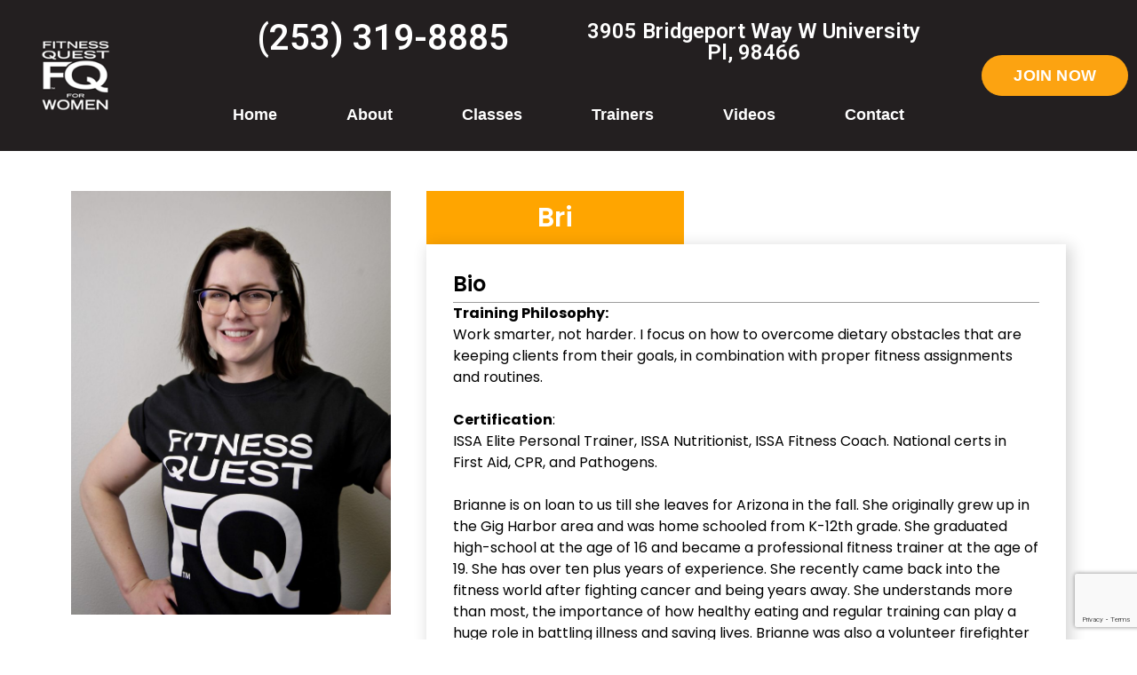

--- FILE ---
content_type: text/html; charset=utf-8
request_url: https://www.google.com/recaptcha/api2/anchor?ar=1&k=6LdnITEnAAAAAIuU1nDqCdXQ2XxoaDXh6C72KUTc&co=aHR0cHM6Ly9maXRuZXNzcXVlc3R3b21lbi5jb206NDQz&hl=en&v=PoyoqOPhxBO7pBk68S4YbpHZ&size=invisible&anchor-ms=40000&execute-ms=30000&cb=lyey9b30vaua
body_size: 48633
content:
<!DOCTYPE HTML><html dir="ltr" lang="en"><head><meta http-equiv="Content-Type" content="text/html; charset=UTF-8">
<meta http-equiv="X-UA-Compatible" content="IE=edge">
<title>reCAPTCHA</title>
<style type="text/css">
/* cyrillic-ext */
@font-face {
  font-family: 'Roboto';
  font-style: normal;
  font-weight: 400;
  font-stretch: 100%;
  src: url(//fonts.gstatic.com/s/roboto/v48/KFO7CnqEu92Fr1ME7kSn66aGLdTylUAMa3GUBHMdazTgWw.woff2) format('woff2');
  unicode-range: U+0460-052F, U+1C80-1C8A, U+20B4, U+2DE0-2DFF, U+A640-A69F, U+FE2E-FE2F;
}
/* cyrillic */
@font-face {
  font-family: 'Roboto';
  font-style: normal;
  font-weight: 400;
  font-stretch: 100%;
  src: url(//fonts.gstatic.com/s/roboto/v48/KFO7CnqEu92Fr1ME7kSn66aGLdTylUAMa3iUBHMdazTgWw.woff2) format('woff2');
  unicode-range: U+0301, U+0400-045F, U+0490-0491, U+04B0-04B1, U+2116;
}
/* greek-ext */
@font-face {
  font-family: 'Roboto';
  font-style: normal;
  font-weight: 400;
  font-stretch: 100%;
  src: url(//fonts.gstatic.com/s/roboto/v48/KFO7CnqEu92Fr1ME7kSn66aGLdTylUAMa3CUBHMdazTgWw.woff2) format('woff2');
  unicode-range: U+1F00-1FFF;
}
/* greek */
@font-face {
  font-family: 'Roboto';
  font-style: normal;
  font-weight: 400;
  font-stretch: 100%;
  src: url(//fonts.gstatic.com/s/roboto/v48/KFO7CnqEu92Fr1ME7kSn66aGLdTylUAMa3-UBHMdazTgWw.woff2) format('woff2');
  unicode-range: U+0370-0377, U+037A-037F, U+0384-038A, U+038C, U+038E-03A1, U+03A3-03FF;
}
/* math */
@font-face {
  font-family: 'Roboto';
  font-style: normal;
  font-weight: 400;
  font-stretch: 100%;
  src: url(//fonts.gstatic.com/s/roboto/v48/KFO7CnqEu92Fr1ME7kSn66aGLdTylUAMawCUBHMdazTgWw.woff2) format('woff2');
  unicode-range: U+0302-0303, U+0305, U+0307-0308, U+0310, U+0312, U+0315, U+031A, U+0326-0327, U+032C, U+032F-0330, U+0332-0333, U+0338, U+033A, U+0346, U+034D, U+0391-03A1, U+03A3-03A9, U+03B1-03C9, U+03D1, U+03D5-03D6, U+03F0-03F1, U+03F4-03F5, U+2016-2017, U+2034-2038, U+203C, U+2040, U+2043, U+2047, U+2050, U+2057, U+205F, U+2070-2071, U+2074-208E, U+2090-209C, U+20D0-20DC, U+20E1, U+20E5-20EF, U+2100-2112, U+2114-2115, U+2117-2121, U+2123-214F, U+2190, U+2192, U+2194-21AE, U+21B0-21E5, U+21F1-21F2, U+21F4-2211, U+2213-2214, U+2216-22FF, U+2308-230B, U+2310, U+2319, U+231C-2321, U+2336-237A, U+237C, U+2395, U+239B-23B7, U+23D0, U+23DC-23E1, U+2474-2475, U+25AF, U+25B3, U+25B7, U+25BD, U+25C1, U+25CA, U+25CC, U+25FB, U+266D-266F, U+27C0-27FF, U+2900-2AFF, U+2B0E-2B11, U+2B30-2B4C, U+2BFE, U+3030, U+FF5B, U+FF5D, U+1D400-1D7FF, U+1EE00-1EEFF;
}
/* symbols */
@font-face {
  font-family: 'Roboto';
  font-style: normal;
  font-weight: 400;
  font-stretch: 100%;
  src: url(//fonts.gstatic.com/s/roboto/v48/KFO7CnqEu92Fr1ME7kSn66aGLdTylUAMaxKUBHMdazTgWw.woff2) format('woff2');
  unicode-range: U+0001-000C, U+000E-001F, U+007F-009F, U+20DD-20E0, U+20E2-20E4, U+2150-218F, U+2190, U+2192, U+2194-2199, U+21AF, U+21E6-21F0, U+21F3, U+2218-2219, U+2299, U+22C4-22C6, U+2300-243F, U+2440-244A, U+2460-24FF, U+25A0-27BF, U+2800-28FF, U+2921-2922, U+2981, U+29BF, U+29EB, U+2B00-2BFF, U+4DC0-4DFF, U+FFF9-FFFB, U+10140-1018E, U+10190-1019C, U+101A0, U+101D0-101FD, U+102E0-102FB, U+10E60-10E7E, U+1D2C0-1D2D3, U+1D2E0-1D37F, U+1F000-1F0FF, U+1F100-1F1AD, U+1F1E6-1F1FF, U+1F30D-1F30F, U+1F315, U+1F31C, U+1F31E, U+1F320-1F32C, U+1F336, U+1F378, U+1F37D, U+1F382, U+1F393-1F39F, U+1F3A7-1F3A8, U+1F3AC-1F3AF, U+1F3C2, U+1F3C4-1F3C6, U+1F3CA-1F3CE, U+1F3D4-1F3E0, U+1F3ED, U+1F3F1-1F3F3, U+1F3F5-1F3F7, U+1F408, U+1F415, U+1F41F, U+1F426, U+1F43F, U+1F441-1F442, U+1F444, U+1F446-1F449, U+1F44C-1F44E, U+1F453, U+1F46A, U+1F47D, U+1F4A3, U+1F4B0, U+1F4B3, U+1F4B9, U+1F4BB, U+1F4BF, U+1F4C8-1F4CB, U+1F4D6, U+1F4DA, U+1F4DF, U+1F4E3-1F4E6, U+1F4EA-1F4ED, U+1F4F7, U+1F4F9-1F4FB, U+1F4FD-1F4FE, U+1F503, U+1F507-1F50B, U+1F50D, U+1F512-1F513, U+1F53E-1F54A, U+1F54F-1F5FA, U+1F610, U+1F650-1F67F, U+1F687, U+1F68D, U+1F691, U+1F694, U+1F698, U+1F6AD, U+1F6B2, U+1F6B9-1F6BA, U+1F6BC, U+1F6C6-1F6CF, U+1F6D3-1F6D7, U+1F6E0-1F6EA, U+1F6F0-1F6F3, U+1F6F7-1F6FC, U+1F700-1F7FF, U+1F800-1F80B, U+1F810-1F847, U+1F850-1F859, U+1F860-1F887, U+1F890-1F8AD, U+1F8B0-1F8BB, U+1F8C0-1F8C1, U+1F900-1F90B, U+1F93B, U+1F946, U+1F984, U+1F996, U+1F9E9, U+1FA00-1FA6F, U+1FA70-1FA7C, U+1FA80-1FA89, U+1FA8F-1FAC6, U+1FACE-1FADC, U+1FADF-1FAE9, U+1FAF0-1FAF8, U+1FB00-1FBFF;
}
/* vietnamese */
@font-face {
  font-family: 'Roboto';
  font-style: normal;
  font-weight: 400;
  font-stretch: 100%;
  src: url(//fonts.gstatic.com/s/roboto/v48/KFO7CnqEu92Fr1ME7kSn66aGLdTylUAMa3OUBHMdazTgWw.woff2) format('woff2');
  unicode-range: U+0102-0103, U+0110-0111, U+0128-0129, U+0168-0169, U+01A0-01A1, U+01AF-01B0, U+0300-0301, U+0303-0304, U+0308-0309, U+0323, U+0329, U+1EA0-1EF9, U+20AB;
}
/* latin-ext */
@font-face {
  font-family: 'Roboto';
  font-style: normal;
  font-weight: 400;
  font-stretch: 100%;
  src: url(//fonts.gstatic.com/s/roboto/v48/KFO7CnqEu92Fr1ME7kSn66aGLdTylUAMa3KUBHMdazTgWw.woff2) format('woff2');
  unicode-range: U+0100-02BA, U+02BD-02C5, U+02C7-02CC, U+02CE-02D7, U+02DD-02FF, U+0304, U+0308, U+0329, U+1D00-1DBF, U+1E00-1E9F, U+1EF2-1EFF, U+2020, U+20A0-20AB, U+20AD-20C0, U+2113, U+2C60-2C7F, U+A720-A7FF;
}
/* latin */
@font-face {
  font-family: 'Roboto';
  font-style: normal;
  font-weight: 400;
  font-stretch: 100%;
  src: url(//fonts.gstatic.com/s/roboto/v48/KFO7CnqEu92Fr1ME7kSn66aGLdTylUAMa3yUBHMdazQ.woff2) format('woff2');
  unicode-range: U+0000-00FF, U+0131, U+0152-0153, U+02BB-02BC, U+02C6, U+02DA, U+02DC, U+0304, U+0308, U+0329, U+2000-206F, U+20AC, U+2122, U+2191, U+2193, U+2212, U+2215, U+FEFF, U+FFFD;
}
/* cyrillic-ext */
@font-face {
  font-family: 'Roboto';
  font-style: normal;
  font-weight: 500;
  font-stretch: 100%;
  src: url(//fonts.gstatic.com/s/roboto/v48/KFO7CnqEu92Fr1ME7kSn66aGLdTylUAMa3GUBHMdazTgWw.woff2) format('woff2');
  unicode-range: U+0460-052F, U+1C80-1C8A, U+20B4, U+2DE0-2DFF, U+A640-A69F, U+FE2E-FE2F;
}
/* cyrillic */
@font-face {
  font-family: 'Roboto';
  font-style: normal;
  font-weight: 500;
  font-stretch: 100%;
  src: url(//fonts.gstatic.com/s/roboto/v48/KFO7CnqEu92Fr1ME7kSn66aGLdTylUAMa3iUBHMdazTgWw.woff2) format('woff2');
  unicode-range: U+0301, U+0400-045F, U+0490-0491, U+04B0-04B1, U+2116;
}
/* greek-ext */
@font-face {
  font-family: 'Roboto';
  font-style: normal;
  font-weight: 500;
  font-stretch: 100%;
  src: url(//fonts.gstatic.com/s/roboto/v48/KFO7CnqEu92Fr1ME7kSn66aGLdTylUAMa3CUBHMdazTgWw.woff2) format('woff2');
  unicode-range: U+1F00-1FFF;
}
/* greek */
@font-face {
  font-family: 'Roboto';
  font-style: normal;
  font-weight: 500;
  font-stretch: 100%;
  src: url(//fonts.gstatic.com/s/roboto/v48/KFO7CnqEu92Fr1ME7kSn66aGLdTylUAMa3-UBHMdazTgWw.woff2) format('woff2');
  unicode-range: U+0370-0377, U+037A-037F, U+0384-038A, U+038C, U+038E-03A1, U+03A3-03FF;
}
/* math */
@font-face {
  font-family: 'Roboto';
  font-style: normal;
  font-weight: 500;
  font-stretch: 100%;
  src: url(//fonts.gstatic.com/s/roboto/v48/KFO7CnqEu92Fr1ME7kSn66aGLdTylUAMawCUBHMdazTgWw.woff2) format('woff2');
  unicode-range: U+0302-0303, U+0305, U+0307-0308, U+0310, U+0312, U+0315, U+031A, U+0326-0327, U+032C, U+032F-0330, U+0332-0333, U+0338, U+033A, U+0346, U+034D, U+0391-03A1, U+03A3-03A9, U+03B1-03C9, U+03D1, U+03D5-03D6, U+03F0-03F1, U+03F4-03F5, U+2016-2017, U+2034-2038, U+203C, U+2040, U+2043, U+2047, U+2050, U+2057, U+205F, U+2070-2071, U+2074-208E, U+2090-209C, U+20D0-20DC, U+20E1, U+20E5-20EF, U+2100-2112, U+2114-2115, U+2117-2121, U+2123-214F, U+2190, U+2192, U+2194-21AE, U+21B0-21E5, U+21F1-21F2, U+21F4-2211, U+2213-2214, U+2216-22FF, U+2308-230B, U+2310, U+2319, U+231C-2321, U+2336-237A, U+237C, U+2395, U+239B-23B7, U+23D0, U+23DC-23E1, U+2474-2475, U+25AF, U+25B3, U+25B7, U+25BD, U+25C1, U+25CA, U+25CC, U+25FB, U+266D-266F, U+27C0-27FF, U+2900-2AFF, U+2B0E-2B11, U+2B30-2B4C, U+2BFE, U+3030, U+FF5B, U+FF5D, U+1D400-1D7FF, U+1EE00-1EEFF;
}
/* symbols */
@font-face {
  font-family: 'Roboto';
  font-style: normal;
  font-weight: 500;
  font-stretch: 100%;
  src: url(//fonts.gstatic.com/s/roboto/v48/KFO7CnqEu92Fr1ME7kSn66aGLdTylUAMaxKUBHMdazTgWw.woff2) format('woff2');
  unicode-range: U+0001-000C, U+000E-001F, U+007F-009F, U+20DD-20E0, U+20E2-20E4, U+2150-218F, U+2190, U+2192, U+2194-2199, U+21AF, U+21E6-21F0, U+21F3, U+2218-2219, U+2299, U+22C4-22C6, U+2300-243F, U+2440-244A, U+2460-24FF, U+25A0-27BF, U+2800-28FF, U+2921-2922, U+2981, U+29BF, U+29EB, U+2B00-2BFF, U+4DC0-4DFF, U+FFF9-FFFB, U+10140-1018E, U+10190-1019C, U+101A0, U+101D0-101FD, U+102E0-102FB, U+10E60-10E7E, U+1D2C0-1D2D3, U+1D2E0-1D37F, U+1F000-1F0FF, U+1F100-1F1AD, U+1F1E6-1F1FF, U+1F30D-1F30F, U+1F315, U+1F31C, U+1F31E, U+1F320-1F32C, U+1F336, U+1F378, U+1F37D, U+1F382, U+1F393-1F39F, U+1F3A7-1F3A8, U+1F3AC-1F3AF, U+1F3C2, U+1F3C4-1F3C6, U+1F3CA-1F3CE, U+1F3D4-1F3E0, U+1F3ED, U+1F3F1-1F3F3, U+1F3F5-1F3F7, U+1F408, U+1F415, U+1F41F, U+1F426, U+1F43F, U+1F441-1F442, U+1F444, U+1F446-1F449, U+1F44C-1F44E, U+1F453, U+1F46A, U+1F47D, U+1F4A3, U+1F4B0, U+1F4B3, U+1F4B9, U+1F4BB, U+1F4BF, U+1F4C8-1F4CB, U+1F4D6, U+1F4DA, U+1F4DF, U+1F4E3-1F4E6, U+1F4EA-1F4ED, U+1F4F7, U+1F4F9-1F4FB, U+1F4FD-1F4FE, U+1F503, U+1F507-1F50B, U+1F50D, U+1F512-1F513, U+1F53E-1F54A, U+1F54F-1F5FA, U+1F610, U+1F650-1F67F, U+1F687, U+1F68D, U+1F691, U+1F694, U+1F698, U+1F6AD, U+1F6B2, U+1F6B9-1F6BA, U+1F6BC, U+1F6C6-1F6CF, U+1F6D3-1F6D7, U+1F6E0-1F6EA, U+1F6F0-1F6F3, U+1F6F7-1F6FC, U+1F700-1F7FF, U+1F800-1F80B, U+1F810-1F847, U+1F850-1F859, U+1F860-1F887, U+1F890-1F8AD, U+1F8B0-1F8BB, U+1F8C0-1F8C1, U+1F900-1F90B, U+1F93B, U+1F946, U+1F984, U+1F996, U+1F9E9, U+1FA00-1FA6F, U+1FA70-1FA7C, U+1FA80-1FA89, U+1FA8F-1FAC6, U+1FACE-1FADC, U+1FADF-1FAE9, U+1FAF0-1FAF8, U+1FB00-1FBFF;
}
/* vietnamese */
@font-face {
  font-family: 'Roboto';
  font-style: normal;
  font-weight: 500;
  font-stretch: 100%;
  src: url(//fonts.gstatic.com/s/roboto/v48/KFO7CnqEu92Fr1ME7kSn66aGLdTylUAMa3OUBHMdazTgWw.woff2) format('woff2');
  unicode-range: U+0102-0103, U+0110-0111, U+0128-0129, U+0168-0169, U+01A0-01A1, U+01AF-01B0, U+0300-0301, U+0303-0304, U+0308-0309, U+0323, U+0329, U+1EA0-1EF9, U+20AB;
}
/* latin-ext */
@font-face {
  font-family: 'Roboto';
  font-style: normal;
  font-weight: 500;
  font-stretch: 100%;
  src: url(//fonts.gstatic.com/s/roboto/v48/KFO7CnqEu92Fr1ME7kSn66aGLdTylUAMa3KUBHMdazTgWw.woff2) format('woff2');
  unicode-range: U+0100-02BA, U+02BD-02C5, U+02C7-02CC, U+02CE-02D7, U+02DD-02FF, U+0304, U+0308, U+0329, U+1D00-1DBF, U+1E00-1E9F, U+1EF2-1EFF, U+2020, U+20A0-20AB, U+20AD-20C0, U+2113, U+2C60-2C7F, U+A720-A7FF;
}
/* latin */
@font-face {
  font-family: 'Roboto';
  font-style: normal;
  font-weight: 500;
  font-stretch: 100%;
  src: url(//fonts.gstatic.com/s/roboto/v48/KFO7CnqEu92Fr1ME7kSn66aGLdTylUAMa3yUBHMdazQ.woff2) format('woff2');
  unicode-range: U+0000-00FF, U+0131, U+0152-0153, U+02BB-02BC, U+02C6, U+02DA, U+02DC, U+0304, U+0308, U+0329, U+2000-206F, U+20AC, U+2122, U+2191, U+2193, U+2212, U+2215, U+FEFF, U+FFFD;
}
/* cyrillic-ext */
@font-face {
  font-family: 'Roboto';
  font-style: normal;
  font-weight: 900;
  font-stretch: 100%;
  src: url(//fonts.gstatic.com/s/roboto/v48/KFO7CnqEu92Fr1ME7kSn66aGLdTylUAMa3GUBHMdazTgWw.woff2) format('woff2');
  unicode-range: U+0460-052F, U+1C80-1C8A, U+20B4, U+2DE0-2DFF, U+A640-A69F, U+FE2E-FE2F;
}
/* cyrillic */
@font-face {
  font-family: 'Roboto';
  font-style: normal;
  font-weight: 900;
  font-stretch: 100%;
  src: url(//fonts.gstatic.com/s/roboto/v48/KFO7CnqEu92Fr1ME7kSn66aGLdTylUAMa3iUBHMdazTgWw.woff2) format('woff2');
  unicode-range: U+0301, U+0400-045F, U+0490-0491, U+04B0-04B1, U+2116;
}
/* greek-ext */
@font-face {
  font-family: 'Roboto';
  font-style: normal;
  font-weight: 900;
  font-stretch: 100%;
  src: url(//fonts.gstatic.com/s/roboto/v48/KFO7CnqEu92Fr1ME7kSn66aGLdTylUAMa3CUBHMdazTgWw.woff2) format('woff2');
  unicode-range: U+1F00-1FFF;
}
/* greek */
@font-face {
  font-family: 'Roboto';
  font-style: normal;
  font-weight: 900;
  font-stretch: 100%;
  src: url(//fonts.gstatic.com/s/roboto/v48/KFO7CnqEu92Fr1ME7kSn66aGLdTylUAMa3-UBHMdazTgWw.woff2) format('woff2');
  unicode-range: U+0370-0377, U+037A-037F, U+0384-038A, U+038C, U+038E-03A1, U+03A3-03FF;
}
/* math */
@font-face {
  font-family: 'Roboto';
  font-style: normal;
  font-weight: 900;
  font-stretch: 100%;
  src: url(//fonts.gstatic.com/s/roboto/v48/KFO7CnqEu92Fr1ME7kSn66aGLdTylUAMawCUBHMdazTgWw.woff2) format('woff2');
  unicode-range: U+0302-0303, U+0305, U+0307-0308, U+0310, U+0312, U+0315, U+031A, U+0326-0327, U+032C, U+032F-0330, U+0332-0333, U+0338, U+033A, U+0346, U+034D, U+0391-03A1, U+03A3-03A9, U+03B1-03C9, U+03D1, U+03D5-03D6, U+03F0-03F1, U+03F4-03F5, U+2016-2017, U+2034-2038, U+203C, U+2040, U+2043, U+2047, U+2050, U+2057, U+205F, U+2070-2071, U+2074-208E, U+2090-209C, U+20D0-20DC, U+20E1, U+20E5-20EF, U+2100-2112, U+2114-2115, U+2117-2121, U+2123-214F, U+2190, U+2192, U+2194-21AE, U+21B0-21E5, U+21F1-21F2, U+21F4-2211, U+2213-2214, U+2216-22FF, U+2308-230B, U+2310, U+2319, U+231C-2321, U+2336-237A, U+237C, U+2395, U+239B-23B7, U+23D0, U+23DC-23E1, U+2474-2475, U+25AF, U+25B3, U+25B7, U+25BD, U+25C1, U+25CA, U+25CC, U+25FB, U+266D-266F, U+27C0-27FF, U+2900-2AFF, U+2B0E-2B11, U+2B30-2B4C, U+2BFE, U+3030, U+FF5B, U+FF5D, U+1D400-1D7FF, U+1EE00-1EEFF;
}
/* symbols */
@font-face {
  font-family: 'Roboto';
  font-style: normal;
  font-weight: 900;
  font-stretch: 100%;
  src: url(//fonts.gstatic.com/s/roboto/v48/KFO7CnqEu92Fr1ME7kSn66aGLdTylUAMaxKUBHMdazTgWw.woff2) format('woff2');
  unicode-range: U+0001-000C, U+000E-001F, U+007F-009F, U+20DD-20E0, U+20E2-20E4, U+2150-218F, U+2190, U+2192, U+2194-2199, U+21AF, U+21E6-21F0, U+21F3, U+2218-2219, U+2299, U+22C4-22C6, U+2300-243F, U+2440-244A, U+2460-24FF, U+25A0-27BF, U+2800-28FF, U+2921-2922, U+2981, U+29BF, U+29EB, U+2B00-2BFF, U+4DC0-4DFF, U+FFF9-FFFB, U+10140-1018E, U+10190-1019C, U+101A0, U+101D0-101FD, U+102E0-102FB, U+10E60-10E7E, U+1D2C0-1D2D3, U+1D2E0-1D37F, U+1F000-1F0FF, U+1F100-1F1AD, U+1F1E6-1F1FF, U+1F30D-1F30F, U+1F315, U+1F31C, U+1F31E, U+1F320-1F32C, U+1F336, U+1F378, U+1F37D, U+1F382, U+1F393-1F39F, U+1F3A7-1F3A8, U+1F3AC-1F3AF, U+1F3C2, U+1F3C4-1F3C6, U+1F3CA-1F3CE, U+1F3D4-1F3E0, U+1F3ED, U+1F3F1-1F3F3, U+1F3F5-1F3F7, U+1F408, U+1F415, U+1F41F, U+1F426, U+1F43F, U+1F441-1F442, U+1F444, U+1F446-1F449, U+1F44C-1F44E, U+1F453, U+1F46A, U+1F47D, U+1F4A3, U+1F4B0, U+1F4B3, U+1F4B9, U+1F4BB, U+1F4BF, U+1F4C8-1F4CB, U+1F4D6, U+1F4DA, U+1F4DF, U+1F4E3-1F4E6, U+1F4EA-1F4ED, U+1F4F7, U+1F4F9-1F4FB, U+1F4FD-1F4FE, U+1F503, U+1F507-1F50B, U+1F50D, U+1F512-1F513, U+1F53E-1F54A, U+1F54F-1F5FA, U+1F610, U+1F650-1F67F, U+1F687, U+1F68D, U+1F691, U+1F694, U+1F698, U+1F6AD, U+1F6B2, U+1F6B9-1F6BA, U+1F6BC, U+1F6C6-1F6CF, U+1F6D3-1F6D7, U+1F6E0-1F6EA, U+1F6F0-1F6F3, U+1F6F7-1F6FC, U+1F700-1F7FF, U+1F800-1F80B, U+1F810-1F847, U+1F850-1F859, U+1F860-1F887, U+1F890-1F8AD, U+1F8B0-1F8BB, U+1F8C0-1F8C1, U+1F900-1F90B, U+1F93B, U+1F946, U+1F984, U+1F996, U+1F9E9, U+1FA00-1FA6F, U+1FA70-1FA7C, U+1FA80-1FA89, U+1FA8F-1FAC6, U+1FACE-1FADC, U+1FADF-1FAE9, U+1FAF0-1FAF8, U+1FB00-1FBFF;
}
/* vietnamese */
@font-face {
  font-family: 'Roboto';
  font-style: normal;
  font-weight: 900;
  font-stretch: 100%;
  src: url(//fonts.gstatic.com/s/roboto/v48/KFO7CnqEu92Fr1ME7kSn66aGLdTylUAMa3OUBHMdazTgWw.woff2) format('woff2');
  unicode-range: U+0102-0103, U+0110-0111, U+0128-0129, U+0168-0169, U+01A0-01A1, U+01AF-01B0, U+0300-0301, U+0303-0304, U+0308-0309, U+0323, U+0329, U+1EA0-1EF9, U+20AB;
}
/* latin-ext */
@font-face {
  font-family: 'Roboto';
  font-style: normal;
  font-weight: 900;
  font-stretch: 100%;
  src: url(//fonts.gstatic.com/s/roboto/v48/KFO7CnqEu92Fr1ME7kSn66aGLdTylUAMa3KUBHMdazTgWw.woff2) format('woff2');
  unicode-range: U+0100-02BA, U+02BD-02C5, U+02C7-02CC, U+02CE-02D7, U+02DD-02FF, U+0304, U+0308, U+0329, U+1D00-1DBF, U+1E00-1E9F, U+1EF2-1EFF, U+2020, U+20A0-20AB, U+20AD-20C0, U+2113, U+2C60-2C7F, U+A720-A7FF;
}
/* latin */
@font-face {
  font-family: 'Roboto';
  font-style: normal;
  font-weight: 900;
  font-stretch: 100%;
  src: url(//fonts.gstatic.com/s/roboto/v48/KFO7CnqEu92Fr1ME7kSn66aGLdTylUAMa3yUBHMdazQ.woff2) format('woff2');
  unicode-range: U+0000-00FF, U+0131, U+0152-0153, U+02BB-02BC, U+02C6, U+02DA, U+02DC, U+0304, U+0308, U+0329, U+2000-206F, U+20AC, U+2122, U+2191, U+2193, U+2212, U+2215, U+FEFF, U+FFFD;
}

</style>
<link rel="stylesheet" type="text/css" href="https://www.gstatic.com/recaptcha/releases/PoyoqOPhxBO7pBk68S4YbpHZ/styles__ltr.css">
<script nonce="HCbz4xBLaS_QtdEf964kHA" type="text/javascript">window['__recaptcha_api'] = 'https://www.google.com/recaptcha/api2/';</script>
<script type="text/javascript" src="https://www.gstatic.com/recaptcha/releases/PoyoqOPhxBO7pBk68S4YbpHZ/recaptcha__en.js" nonce="HCbz4xBLaS_QtdEf964kHA">
      
    </script></head>
<body><div id="rc-anchor-alert" class="rc-anchor-alert"></div>
<input type="hidden" id="recaptcha-token" value="[base64]">
<script type="text/javascript" nonce="HCbz4xBLaS_QtdEf964kHA">
      recaptcha.anchor.Main.init("[\x22ainput\x22,[\x22bgdata\x22,\x22\x22,\[base64]/[base64]/UltIKytdPWE6KGE8MjA0OD9SW0grK109YT4+NnwxOTI6KChhJjY0NTEyKT09NTUyOTYmJnErMTxoLmxlbmd0aCYmKGguY2hhckNvZGVBdChxKzEpJjY0NTEyKT09NTYzMjA/[base64]/MjU1OlI/[base64]/[base64]/[base64]/[base64]/[base64]/[base64]/[base64]/[base64]/[base64]/[base64]\x22,\[base64]\\u003d\x22,\x22b04sasKhwqrDiXHDgAQxw4nCs3/Dg8OnV8KJwrN5wrjDt8KBwroZwp7CisKyw5p0w4hmwrPDvMOAw4/CkhbDhxrCvcOCbTTCt8KDFMOgwpHCrEjDgcK7w4xNf8KEw68JA8O7X8K7woYxF8KQw6PDmcOKRDjClHHDoVYVwqsQW3JaNRTDim3Co8O4OAtRw4Edwqlrw7vDg8K6w4kKDcK8w6p5wrYZwqnCsSrDn23CvMKTw4HDr1/CoMO+wo7CqxfCiMOzR8KaIR7ClT/Cn0fDpMO3OkRLwq/Dt8Oqw6ZxfBNOwrXDpWfDkMKhQSTCtMOow5TCpsKUwpDCkMK7wrsbwrXCvEvCugnCvVDDkMKaKBrDhsKzGsO+d8OuC1lVw7bCjU3DrycRw4zChMO4woVfDsKYPyB+AsKsw5UUwrnChsOZPMKzYRpYwqHDq23Dg34oJDTDgsOYwp5dw55Mwr/CuGfCqcOpR8O2wr4oCMODHMKkw4XDu3EzGMO3U0zClR/DtT8HeMOyw6bDvmEyeMK8wptQJsOjeAjCsMK5FsK3QMOoBTjCrsOAFcO8FXU0eGTDu8KoP8KWwqx3E2Zkw5sdVsKYw7HDtcOmB8KpwrZTS0HDskbClUVNJsKYP8ONw4XDlA/DtsKEKMO0GHfCh8OnGU0sZiDCih7CrsOww6XDlyjDh0xrw7hqcT0zElBkXcKrwqHDiRHCkjXDi8OYw7c4wqBbwo4ORsKPccOmw4VLHTExWE7DtGoLfsOawqx3wq/[base64]/DigAaY0tkR8KowpzDqAFMw6MXbMOSwrtgZsKFw6nDsVhIwpkTwqRHwp4uwqLCul/CgMKLKhvCq2bDtcOBGGTCssKuaizCpMOyd34yw4/CuHLDr8OOWMKtew/CtMKpw7HDrsKVwrrDkEQVSnhCTcKcBklZwrZZYsOIwpVLN3hHw7/CuREzDSB5w4/[base64]/aMK+w6xpwrTDtF7Ci8K5QGBKwo0Xwp9ZYMK/ZAMUTMOKccOFw5bCsyVGwotHwq3DpWwxwpMhw6bDisKbVcKJw5/[base64]/Y8OIwq0swrnCnsOAfyRiwo7Ci8Oawp0bdAnCuMKGw6tgw5jCq8OGIsOrfRxFworCjcKMw7Qiwq7CqWPDrSQXWcKDwoIENj0JH8KLf8O+wq3Dh8KDw7vDvcKgw5hcwq3CncOOLMOdIsOuRCfCgcOywo1Mwos/woBNSC/[base64]/[base64]/wpLCp8ORNB7DrMKgO8O4woI1wqcBaMOPwqrDiMOmIMOVNhjDk8KzIQpKRW/Dv08Ow5lGwr3DpMK6Q8KadsKbwpFYwrA7Jl5CMhTDosOvwr3DjsKlT2J4CMOzMmIMwoNWEWonHsOHX8Orfg3CtTjCrgROwojClWXDowPCtU1Ww4l/[base64]/[base64]/[base64]/ChnVLwo7Dr8KMTcO3w77CiMO2w7/DlwkRw6bCpx8WwqV8woJkwqnCm8ORAmfDn1ZBZwkXaCVtP8ObwqMBJsOvwqQ7w6fCocKjFMOUw6gtSnZawrtFYkpFw5oSaMKJWlhqwp7DgMK1wrA6b8OkfcKhw5rCg8KBwoxJwqTDjcKCL8KHwr/Dv0jChCo3AsOGbADClybChR99a1jCgcK5wpU5w4UNVMO0CwPCicO1woXDssO8WQLDh8OvwoNQwrpEFQ1ASMK8SSp+wr3CgcOeTTAwe3FaD8K7asOvECPCgTAaRcK0FMOfTGJnw6rDncKDMsO/w64eKWXDj0MgemrDicKIw7nCpDvCtT/DkXnCp8OLLRtQUMKsFnxfwr0kw6DDo8OCEcOAMsKDBHxbwrTDvipVecKOwofChMKLD8KJwo/DuMOZX1Y5JcOaGsOhwqfCoXLDlMKvck/DrMOkTyzDo8OLVTgOwpRewqMzwpnCjQjDmsO+w585f8OJEsObCcKfXcOQY8OUesOmJcKZwoMlwqQ1wrQewqBaeMKzUUjCqcK6SAogXzUrGcORQcOyGcOrwrt8WHDCmCnCrRnDu8Kyw4RmYzbDqMOhwpbCk8OXwrPCkcKNw6QuUsOZFygkwq/CksOiSQPCiHVLL8O1F0nDm8OKwoBqL8K9wq5Nw77Ch8OVSAtuw47CkcKMYEwBw7fDl1XCjnPCssOtLMOEYDA5w6bCuDnDgCHCtRdsw6kOPcKHwpPChzRQwpBDw4gPacOpwoczGnnDuTfDtMOlwpgHLsOOw495w7A7woJrw5YJwow2w43DisK3EXLCvUdTw7kdwpTDpw/Ds1Fjw7xfw75aw7AvwovDnBsiTcKUdcOrw4fCu8OZwrY+w7jDnMK2wr3DokF0wosWw67CsDjCqlTDnwTCkX7Cl8Kww7DDnsOSZ2dlwr9hwo/[base64]/CkEnCgzJhw43DiSvCm8K/NEMqRsOQw5DChSJOHTnDusO7GMK8wo3CgxrDm8OrO8ORBkBFVcO1fMOSQC8WbsOTAMKQwrLDgsKswpTDok5gw55Yw4fDpsOdIcOVd8KlCMOmP8OBYMKrw5/Dlk/CrnfDhl5kJcKMw7HDmcOawojDvcO6UsKTwp/Dn28DNyjCshHDhjtrI8KJw77DkRHDtV4QR8O2wr9xwrY1VAnChUUuRsKQwp/DmcOFw4FBfcKmCcK+w5dLwoYmwp/DusK/wogPbGrCosK8wpFUw4AUJcOsJ8KMw7vDgVI9Q8OaWsKqwq3CnMKCUjl3wpDCnw7DlnbCiAFZR1UmQUXDmMKwSVcWwqnCqBrDm2HCtsKjw5vDtsKqbDrDjArCgWFCT3TDuAbClALCgsO7GQvDo8Klw6fDu2ZUw4tCw4nDkT/[base64]/DgCN0w6HCgcK4w6Fqw6VoXMK4cBR/HGlMJ8KHKsKKwrJtCSTCucOaX1DCg8O0woTDl8KFw6kOYMKAM8OnCsOTNWg9w5gvFgHCh8K6w70nwoEwSAh3woPDuCnDgcOGw4tbwq50bMKcE8KvwrYOw7YGwq7DgxDDvMKfBRxHwo/DjhDChFTCpHTDsH/DthnCksOjwotlK8OWaXUWPMOVf8OBLBJ2eR3CkQbCtcOKw6DCvHEJwqo3WVsww6M+wot8wpbCqmLCt1dnw7lbdTLCq8KLw7rDgsO0LnxKQcKaH3w8w51pbsOMRsOSZsKAwphjw4bDncKhw4Rbw61bSMKRw5LCnHjCsx1Mw6jCrcOeF8KPwrlgN1vCox/[base64]/Zw5Ew6zDoMOLw4fDjhVgwoM0w7IqwpnDgMKOGFIzw7LDtcOyf8O3w5RHOgDDv8OsGAE9w65wZsKfwqbCgRHCklbCv8OkLhDDnsOzw67Cp8O3M1/DisKRw7IIeR3CnMK/wpNYw4DCgE9OXXjDmB/CocOVbSHDl8KKMVdDBsOzC8Klf8Oawq0kw77ChDpRAMKJAMOURcObPcKjRWXCmlvCvhbDh8KgMcKJCcOzwqpxfMKPdcOywoUJw55lHkgUPcOcbxrDlsKmwpTDtcONw7nCtsOUZMKaQsOdLcO/YsOgw5NcwrrCrnXCgG9HPG7CtsK+PEfDugRZa3rDrzInwqE4UsKnQ2rCrQxKwp8yworClBnDuMOtw5hzw6kJw7APfRLDk8O7wo0DfX1YwpLCgWnCv8O9AMOoeMK7wrbCihR2N1BpMBXCiULDkAjCrE7DmngqZiodSsKBCR/DgGfCr0/DscKSw7/DgMKvMcK5wpAgO8KCGMKDwo/[base64]/wpvCtR3DisO3XUA+w6ghw7sWGMOTw5IAwovCvcKCEDkIXXw8RzMTJQjDgcOLD3V4w4TClsOmw6LDlcO/w7Z+w6PChcOpw4nDncOwL393w71ZFcOLw5fDsz/Do8Omw481wod+AsOkDsKFcTPDo8KJw4DDh0s0Zys9w4MTVcKUw6HDt8K8ZTRKw6pef8OaSV7CvMKDwpZ0Q8OAbEjDnMKLDsKbKV8VQcKSFS4ZB1MWwonDqsO+KMOUwpd/RQXCp2/[base64]/DscOODsKGAMO0wpjDhSnCvsK4w5RufUZEwpPDm8OsVMO8PsKIOMKbwrZ7MH8ATypaTljDmjfDgxHCjcKUwrLChU/Du8OTZMKlfcOzOhQBwqsONA8Awqg8wq/CjsO0wr5XURjDl8OLwpTCtG/DscOywqhlPMOjw4FMWMOeQRHCvgUAwo9/[base64]/w6fDnUDDn8OnR8K3wrHDu8KgZ8KzD1c8VMOEw4nDqVDDkMODGsORw6dfwpRIwqDCosOuw4vDplfCpMKPJcKwwprDnsKAV8Kcw6YIw5o9w4RXO8Ktwq1BwrQfTFjCskPDu8OuYsOZw5zDkWvCkgkbXS/DpsOcw5rDisO8w5nCncOYwq/DvBvCpRYnwqxzwpbDlsKiwoLCpsOkworCjSXDhsOvEQ9fVyN6w5LDmSjCk8KqesOXXsOAw63CnsOwN8Knw4fChgnDl8OeacOPDBXDo3ABwqVpwoN4ScOww7/CnBEmwqtCGSkywoTCmnXDjcKQWsOqw5HDjiQxdQ7DiSFAf0nDplNZw7I6dsObwoZBV8Kzwo8/wpo4PcKaD8K4w7XDosKGwo8NP37CkF/CjEg4WF4ww7A7wqLClsKww6QdasOIw43CnA/CqzHDkFfCs8KHwoZ8w7jCn8OCK8OvRsKKwpYLw7A/[base64]/[base64]/YgMydiPCpMOtwrkpdcKKVDoWw7snw6LDjcKswo08wo9awrnCrcOew53CmcOxwpUlKnHDg0vCtz8xw5gawrx9w4jDnk4Rwp0bccKOeMOywoLCnSF9UMO5PsOGwr5Owp1Nw6Yyw43DuVEuwpRqLBxiKsOSSMO3wq/DiV47dsOAMml1KEZ+FRMZw57CpcO1w5V1w60bcDxMXsKFw7Q2w7oewqTDpBxdw43DtHoTwrjDhy47AVIudjQpUmFHwqUQUMKwQ8KPCTvDimTCtcKkw5ktSjzDukU/wrDCpcKow4LDtMKNw5TDisOSw6gZwqnCpzDDgcK3ScOFwrFcw7tZwqF2IsOfR23DmxNow6zDtsOhD3PCkxZqwpIkNMOZwrLDq2PCr8KAbifCoMKYZHjDnMOBGA7DgxfDoWY6Q8KXw6IGw43DryvCocKXwo7DosOCRcO/wrEswqfDj8ORwpR2w6bCssOpS8Oaw4lUd8O5fiZYw7DCmcK/woNzE0PDiGvChQ8gVQ9Dw6vCm8OOwo3CkMKYSMKpw7XDqUwkFMK+wrY0wrjChcOpPUrDpMOUw4PCqzssw5HCqHN3wrkXL8Krw7YAWMKcE8KUEcKPO8Okw5jCkznCjsOoTjNOPVnDlcOjZsKVVFk2Rjguw6xXwo5BR8OFw6cWZxQ5HcOWRsOaw5XDhzLCjMO9w7/Cs0HDmS3DvsK3LMOrwoJpWsKhAsOpbRTClsOIwoLDiDpTwrjDjsKCbwHDmcKkwq7CvSPDmMK3bXZqw5REJ8ONwoQbw5XDuSHDnzIDf8OXwoQ/[base64]/[base64]/DvMONw6pNegfCi8OjEBLDscOXSsKPTCBMXsKMwqfDnMKTG3jDuMOZwpUqaAHDgsOHK2/[base64]/acOwBMO9EMOjw5vCocK8ZT9RaSJVDwFcwpdiwqjDhsKIQsOBVynDqMKZbWhlQ8O5IsOow57CjsK0ZQNaw4vDqhbDmUvCicOmwprDmRFfw6cBFyDCh0LCn8KIwqhXIysqBkzDhAnCpyvDm8OYbMKww43ClisGwo3CqcKeQcKPDMOCwolCSMO+HmMdbMO/woEHCzh4I8Odw7ZKG09Kw7/DpGMdw4bDqMKsTMOPR1TCoH4baVDDjwF3dcOhZMKUCcO8w5fDiMK0IysHe8KoWBfDkcKAwrpBZ1cWYMOCEQVawpvCmsOBasK6AcKDw5/DqsOhLcK2YsKBw47CosOVwrVHw5PClm0JSVxaScKmAsK/Tn/DsMOmwoh1ASEew7rCgcK+ZcKcfm7ClsODQSdowrAsUsKPA8OOwoAJw7Z/NsOPw49XwoQiw7jCjsK3Oy8EX8OWewfDvSLDnMK8w5dZwqE8w44Uw4DDicKKw6zCqifCsBPDvcOaM8K2QxslekfDlEzDu8K/CSRyJhULOnTCq2huIW9Rw4HCncKdfcKJIjZKw4DCn3DChDrCu8Ocw7rClx0aa8ONwo8MRsKYTg3CnA3CscKBwrpOwr7DqWjCosOxRFIkw7bDiMO6eMOMGsO/wpfCi0PCsTM4X1rCuMO2wrrDpMO1RnfDlMOVw4/Cp18DWGvCqsK+PsK+O2/DnMOVDMO8DV/DiMOINcKNYFHDtMKhKcKDw7kgw6gFwqLCgsOEIsKQw40Nw69SdG/CtMOMb8KBwp7CmcOYwpxowpPCjsOlc1cWwpzCmMO9woJQw5zDqcKsw4s9wrPCuWHDukBtKkZsw5AcwrfCvnTCnmfCs2FOYHIoZMKaT8OQwoPCsRvDuCXCu8OgQX8jSMKKWjdhw4gPBVtbwrMbwpHCqcKGw7LDlsOaVA9pw5jCjsOjw4M/DMKpFCfCrMOcw7o2wqYhbjnDvMOeDwNGNi3DqC7Cly4fw5tJwqYjJcKWwqxcZcOXw7EtdMOHw6QyJQQYKFF0wrbCplFNVX/Dl2Y0L8KjbgMUPUhvdz1RGMOPwoXChcKUw5MrwqAPbMK7G8O3wqVRwp3DvMOlKRkgOQ/DuMOvwpp8UMObwpPCpkZCw4XDoAfCk8KnF8OVw71qG30MKD9LwqdpUjfDucOXCsOTcMK8SMKrwo/DhcOfRmdSGjrCkcONSkHCm3HDnj0Xw7hdDcOAwqNbw5jCk3Jqw6HDi8KrwoR/McK7wqnCnWHDvMKAw55kWzcXwpzDkMO9w7nClhM1W0U0MkvCi8KnwrXCusOSwpJOwrgFwpTCncKDw5kMcV3ClF/DuUh7TU7Dt8KIH8KSGW5Tw7zDjmQXeA/[base64]/KcOzfcO8RiTCqhrCn8K6N2LDgcKmPcKRA2TDkcOLOjsow4zDtsKzA8OSGmjDpTzDi8Orw4TDsH8/RWIZwpsKwooSw7LCmAXDu8KIwofCgj8qPg0awp4HCCxhVRrCpcO4E8KcAlJPPjrDj8KBPnzDkMKRanPDo8OQOsOVw5MvwqEncRvCpMOQwpjCv8ORw6/Dj8Ohw6nDhcOvwoDCg8O4R8OJaz7Dr2zCk8O9esOiwqpfYShJSBrDuxclV2LCiGwNw6slP0VWLsKawqbDo8OwwpLCpmvDqF/Cu3VhYcOqdsKqwp4MPXnCgn5Rw5pywpnCrD9LwpPCiy/DmkQqbwnDggXDuQN+w6YPYsKOOMKXZ2fDkcOKwrnCs8OSwqHCi8O8KsKuaMO7wqdjwo/[base64]/ClhBWLzxXSCMqw5DCjcOVDcKWfz9TZsO5wpvCksOxw6zCs8O+woMsJiHDnD4Hw5UsbMOpwqTDrEDDq8KCw6ERw6/Cj8OweADCo8Kiw6/Du1Q1E3HDlMOcwr1hJFpBasOww5/[base64]/CtS/CpntwwqgVFsKiw6pIwr/Co8ORw4rCu35hTMKaXcOcHgfCulzDl8Klwqw0Q8OQw6UfasOewohiwooEOsKuFj7DiW7CvsK+GyA8w74LNDDCszhswrHCs8ONTMKoWsO+AsKIw4rCi8Ojwqdbw5dfaQbDkm4jVkNmwrl9WcKOwqsGwovDrBEdH8O/FAl4bsO0wqLDqCpKwrBHBVPDtybCvy7CqGTDmsKwbcK3woQgFRhHw7h6w7pfwrpnDHXCgcOYZA/DmWNOCsK7wr/CnjJbUC7DuCfCmcKpwpEvwpAaLR9VRsKww4Fjw4Bqw79QdiAbTMOIwrBDw7DDlsOyPMOSYXVlesKhJA4+eRrDnMKKZcOnNMOFYMKpwrzCuMOtw6wgw54twqLChnNjekBywr3Ds8Kvwq19w4AjSyUFw7/DsH/DnsOHTnnCnsOSw4DCtDTCtVTDlMKgG8KbccOifsKxwpllwqhNGmLCpMOxQcKrMARWT8KCGcKnw4TCgMOow5dFPj/[base64]/[base64]/CmQ1gGAXCu8OBMmXCrsOaG8O2w4U3w5rCvXlAw4MEwqoDwqLCoMOBZTzCksKPw6HChxfDoMOtw7jDqMKNccKOw57DgClqacOsw5wgK0wsw5nDjR3DvHMkDUHCiR/Cl08DK8OVA0InwrExwqhLw4PDnTHDrCDCrcODTnBGRMOxeTXCs1E3Ow42wpnDgsKxdFNcCsKFQcKPw7QFw4TDhsOZw7R8NgQXAWgsDMOoacOuB8O/WULDs3TDqivCuWRQAWw6wrF8KnnDq01PCsKgwoEwQsKCw6BJwrNlw7nCk8OjwoHDlCbDq17CsXBXwrFpwqfDicK1w5fCmh8vwqPDrmzCvMKaw7IRw67CvQjCl05JN0IFJC/CocKzwqtNwovDsyDDnsOMwqo0w4zDjsKTFcKVA8OjGSbCrTc6w43CtcO8wp7DpcOpHcOteBwdwrROHETDlMKxwohhw4fDgGTDsnDDkMO/U8OLw6Qrw7F+WUjCmWHDhDhFbADCnGDDvcKWFTLCjmhWw7/DgMOGwr7CuDZ/[base64]/PcOtYz5Aw6kMZRU3eMOmGHJwdjPClcK4w4sNdlorN8Kzw6XCoCoDcD9ZG8Ksw7rCgsOww7TDmcKgDsKgw6rDicKJT3bCrcO3w5/CscKZwqNRZcOWwrLCkE3DvhXDnsO4w5bDh3nDj1UtIWgpw60GBcOpJsKaw6Fgw6UTwpnCkMOcwqYDw6fDl04rw4UWXsKEMCnDkApHw6J6woRMSl3DhDk2wog/M8ORwpclE8Ocwq0lw7pPKMKgY2k9eMKnR8K+YnBzw6hZVibDuMOdD8Osw73Crl7CoXvCl8Oywo/DjlNuccOFw5bCq8OSSMORwq19w57DtcOWQ8K3Z8OQw6LDnsOwOEIvwrUoP8K7FMOxw6vDqcKAFDwpc8KLYcKvw54JwqjDucOvJcKscsKfB3fCjcOrwrNQZMKWPD9oCMOHw71QwqwJbsK8ZcOawptEwoMYw5jDscO7WyjDqcOzwrcRCTHDnsOkFMO/a1bDtlLCrcOhTy48A8KEJcKcGy0hfMOOUcOLVMKrd8OsCAk5GUQwd8O6ARwJZzbDoE5Ww4ZeCjFBRcOWemPCvwlkw757w7xudXZvw73CnsKpaEt4wo9xw4pvw4jCuGfDo1HCq8KBeBjDh2rCjMOkAcO8w4wOIsKgAxzDuMKBw5/Dh3bDjXrDtHwPwqfClGbDr8OIY8O1VTh5GVrCtMKDw7hpw7R/wox1w5zDo8KvS8KscMKIwph8by57VsO5ECg3wq4mEUAewowEwqxkQAAmESJ/wp/[base64]/wq5QSnzDv8O6d8ODG8OkDm7DpcOLw4bCjcO1LnXDiSlVwowHw4PDhsKcw7Riw7tSw6/CqMK3wqYVw6x8w4IZw4zDmMKdwpHDgFHChcKmfmDDhVrCokfDvR/CpsKdJcK/MsKRw5LCisKuPCbCpsOBwqMeZk3DlsOyP8KjdMObYcO3M1fDiRDCqDfDnRIBF1Ube1s/w7MKw7/ChCfDgMKxdEYoa37CicOpwqMow6MFR0DCisObwqXDscOgw7fCvRrDqsO8w60HwobCu8Kxw7gsUj/Cn8OOMcKeIcKoEsKgKcOwKMKbel8CPzTCtlbDg8OhZ0zCnMKNw7zCsMOqw7zCnD3CviM8w7jCu384QHHDs305w4/DuknDvSUudCDDiQFEK8K7w5w5JlLCnsO/McKgwpPCj8KowpHClcO7wrsTwqFgwpfCugMsRGciLMK5wq9iw61GwpENwqbCisOYOcKoeMOXC0UxSzYvw6tCEcKBUcOASsKEwoYOwoIdwq7CtBZaDcONw7rCmcK6wrA7w6zDpV/[base64]/CoMOvw4jDnm3ClcKsAj3CicKJFUjDgsOxw4RaJMOzw5zCtHXDk8OHKMKmfMOfwrfDpWnCtcORW8O5wq/Dhg9ow49VUcOZwpXDmRoEwp0+wobChm/Dhhkgw5DCoGjDmSYsHsK9OhDDuFB5IcKkAnUhH8KLF8KZThfCpC3DssO3VGpZw7Fmwp8YPMK9w6jDt8KcZX7CqMO7w4cMwrUFwqNnfTbCu8O6w7A3wrHDuQDCqRbCl8OKF8O/ZSJkARJQw63DvBVsw5zDs8KXwoLDnzlJdFLCtcO4GcKqwrVFfUoeVcO+GsORHD1feCvDn8ODbwNcw4hjw6wiJcKBwo/DhMOlRsKrw6YmGMKZwqrChWHCrQh9BA8KIcOfwqgTw5BbOnZUwqPDtBfCtcO5McOjCBbCuMKDw7taw6MQfsOoD3zDmF/[base64]/CmsO3wqXCrGdlwqogw5Mzw6/[base64]/CuMO2w7lVwrnDocOMYMK6wrTDtXHCk35Xwq7DvsOSw4nDgG7DlMKtwoPCgMKAD8K+MsOoZ8K/wpjCi8OPCcKXwqrDmcO+wpp5dzLDiVDDhm1Xw49nUcODwoBAC8OnwrQLVMKdRcOWwqEtwrlDRjPDicKySAvCqxnCgQ/[base64]/[base64]/CjcOmVFkGw61Qwqp5N8OiIVJMw6bDuMKbw4YYwoXDkTvDjsObLTIZRDUfw7oxX8Kfw4rDuB4fw5DCoyksXgHDhMO1w6bCpMKswo4Mwo/[base64]/K08eScOyTCDCrMO4LiTDucO5w79OwpgqO8Oqw7o6WsOWbC8iYMOuwrXCrBJhw7TChzfDpGPCrFHCnMOjwolYw6nCsxnDgxxuw6tmwqjDpsO5wrUkb1LDvsKoXhdXdVljwr4/P1jCt8OMBMKaImUWw5Fqw7t9ZsKfbcOQw4nDhcKYw4rDiBsPY8K8GH7CnkRWLAUewo57QHZVUMKSLH9MT1oRT2NHUAc/[base64]/DisO2wpXDqsKRwq0QQMOWw6bDisKpUcOZdcOGTzVOJ8OYw6zCqAREwpXDhV0uw513wpHCsRcVMMKeIsKeHMO6fMO/woYnVsO4WSTDj8K3acKNw61XLR7DrMOjwrjDqi/Csi0TSXZxES8vwojDukPDtw/[base64]/WsOBwpHChigHwo7CmUdAw7QnF8Oxbn/ClVTDokvCksKVKcO8wp97U8OraMKaMMKHMcKqeHbChGdBZsKpTcK2dDB1wofDtcOQw5wUPcOnF2bDssKTwrrCtUA9L8OwwoBHw5M5w6zCmzguKsK4woVWMsOcw7QtZUljw7PDu8K4SMKOw5bDl8KKLMKBGwTDt8KCwpdNwpzDu8KkwqLCqMKKRcOKUx4/w5IfS8KlSMOsQB4twpg3ByPDshAaKQoAw5vClMKww6R/wrPDpsOAWwbDtRTCo8KKSMO8w4rCmWTCmsOlEsO+C8OXQCxpw6snAMK2KsOVdcKTwq3DomvDgMKSw4koBcOVJl7Dnl1Nwr09VcO6dwwUcsKRwohaUVLChTfDlznChxHCinZiwqwLw47DrkHCigIpw7Fvwp/[base64]/wpXCp8KMSsK0wp50wpvDozMEwpDCtcOTDcO+DMKyw6/[base64]/CncOPw4HDkMOkEcOnOBbCv8KhEsOIYwHDhMKNw4Bbw4bDmsOxw4LCmw3Dj1TDucKNYQ7DqkPDrU1Iw5LCt8Orwr5rwrjCjMKtSsKMwrPCucObwrd8QsO2w4vDiBnDm3bCqyrDg1nDlMOzUcKVwqbDjMOew6fDqsOpw5/[base64]/CuTLDrMOMZ8KhY2/DoMO4BwosbUM6cEBxwozDtwzCrHV/w4XCrSDCrxhgJcKyw7rDgkvDviQQwrHDrcOtJynCm8ObesOmCUE9cRfDqA1gwo0JwrbDsy/DmgQQwqXDnMKCYsK4M8KFw6vDosKSw6c0JsKUKMOtDH3CrULDqG41BgvCjcOkwp8IKnFEw4vDgV0WVQfCtFtON8KYVUt5woDCuXTCtAYvw7J9w6lLRz3DjsK+DHwjMhF3w5bDthtNwrHDl8KdXzvCg8Kxw7DDkxDDhW/[base64]/[base64]/CiHvCpG7DhzM2W3/Dh8Osw4/Dg8KdwozCqXx0TVfClVNmV8Ktw7vCrcKlwrvCox/Doh0BSW8DKG5jalTDg0XChMKHwp/[base64]/[base64]/CvHLCiMOQw6QOelNXw6wZwrvCswfChgDDgGkfccOvQ8O+w4ZaH8O8w41nQxXDnilrw63DpTbDo2U+aE3DhsKdPsO/JMObw7k5w4JHRMOqM350w5rDosOww4vCjsKFE0Z7GsOBQMKPw6TDjcOsHsKoecKgwolDJMOMZsOdeMO1McONXMOMwp7CshVow6Mie8KsSywyIsKFwp7DlA/CtjFDw5fCgWPCh8KAw5vDlA3CpcO3wozCqsKUbcOZMwLCm8OMacKZBhxHdEprNC/CpWZfw5jCiWvDvkfCssOzTcOLVlckC2HDjsKAw7cNADrCpsOGwrXDnsKPwoA7dsKXwrdMa8KKJ8OGVMOSw5vDtMOhE3fDrSZaTA0SwoohbMOWdyhANcO7wpzCl8KPwpF9O8OUw6/Diyw+wpjDs8O8w4LDhcKKwqxSw57DiE/[base64]/ClcODEcObCihYwo11UHNhGx4Uwqp9UF0/[base64]/JBY4wqtHwrEgcBTCi3zCh8OqwoIYw53DlMKOw5FywrIsw4JQwoDDqsO0RMODRRhUMH/[base64]/cATDiQRBTXBQQsKLKCwFwogJwpvDqHZvw67DvMKbw53CoScmO8KtwpPDjsOYwpZZwqIgBWArMiPCqQLDvzzDqWPCv8KSW8O/wojCqHTDpWMpw5doX8KWMQ/[base64]/wqoPZcKzwrMRw67CncOMITrCnMOGwrVLLTp4w5Q/IjFew40hScOFwpfDh8OQa1cTOhDDg8Kmw6XDoXLCv8OufMK2DkPDg8K4TWTCsxJSFwBCYMKpwpDDv8KvwpjDvBAABcKfJVzCtWEXwq1PwpfClcKcJBhqfsK/fMOyezXDqTfDr8OYe3tuQ38uwqzDtmHDiV7ChkrDvcOFEsKIJ8KjwqzCjMOYDQlDwrPCjcKIPH53w5vDnMKzwo/DrcO1OMKiQXULwrhUwo4owqnDuMORwpkJInXCuMKEw4x4ZCUwwp8hGMKeaBPDmX1uTGRYw65tB8OjfcKSw6Qqw7VATMKkeyktwpBiwovDnsKSBG5yw4jDhMO2wpfCosOuZgTCuGZow7PDgxgAfMOQEF0pNkXDhC/CkRp4wooRFEV3wrg3F8OWEjU5w6vDoSfCpcKUw6Eww5fDtcOawp/[base64]/OMKUf2PChhDDuMOowrAXFsKzT8KYwpZLwpxcwrLDoy5Sw5Utwqt7b8OEKEcJw7fCjMKPAjvDiMK5w7ZAwq92wqwedBnDuXjDpFXDqwciaSdQUsKxBMKdw7NICz3DiMO1w4DClMKADH7DkSzClcOIP8OMICDCj8Ksw5kEw6FnwqPDlmtUw6rCsS/ClcKUwoRUByEqw7wOwobDrcOAISHCjg/DqcKoa8OmQTViwqfDoybCrCwZQcO9w6FWG8OLelREwr4SY8K5e8K0YcKGFE0gw5wVwojDqMOmwpbDqMOMwotEwqjDgcKTXcORScOVASbCoDbDqFzDiSoBwqbCksOLw48dw6vCvMKuNcKTw7Vew4LDjcKqw6/DvsOZwoPDmlfDjXbDsSJsEsKwNMOFXFpZwqt4wqZtw7zDl8O8Kz/DtlNqScK/[base64]/DoTs5OT7Cn8OWfWlJworDpT1AwopmFMKaE8ORO8KAbTpUKMObw5fDo385w6Y6CMKNwoQCW3TCmMOXwpbCj8O9PMO2dA3DkXRywrMmw7x0NwjDnsO3M8OFw70OWMOpSQnClsKhwqbCtBMMw5pbYMKGwqpjZsKcQ0p/wr0Ww5nCiMKCwoVvwoA+w6k0e2/Cp8KPwprChsOxwqQKDsObw5XDsVo2wpPCvMOIwq/[base64]/CoU9jGk/DtsOswpQAEsOGwqfDtMOLW8K7wrEGQUrCtRPCnUFOw4rCvwZMdcKSRXjDqwdtw4JXTMOmFcKOP8KPYGgCwrE4wqxRw7cDw7BywoLCkFYAKG0zY8O4w4NEOcOvwr3Ch8O/EMKjw4XDonAYGMOtdsOmUn3CjAZlwrpAw5LCkVtIajFmw4vCnUAdw61GDcOQesOUQCkRKgdkwqHCglN4wr3DpBPCtWrDmcK3UHXChmxVH8Okw6hzw5UnIcO/HxU3ScOtXsKjw6FUwos2HQ5HX8Kgw6LDicOFJsKfHBPCt8OgA8K0wrPCtcO9w4Q2woHDo8OKwqgRB28ww67DucOHHSrDvsK8QsOuwrktX8OqcV5UYz3DtsKyCMOTwoPCu8KJZmHDknrDt13CiGFqQcO+JMOnwrDDvsOxwrNuwqhbekQ/MMOiwr0YE8O/[base64]/CvW53FMKcX0JoU8KPw4ggwr5WF1HDtwVcw6cow7TClMKVw7wpDMOKwqnCmsO9NW3CkcKGw4Y0w6xww5sDOsOywq5lw7NAVxrCoUDDqMOIwqA/wp1lw6XCicO8AMKVFVnDoMOMBsKoOyDDiMO7CAbDjgkDWTjCoCTDrmwGBcO1H8K2wq3DgMKRScKTw7kYw4UBbG8+wq0Zw7/[base64]/[base64]/DpSTCsyQIwozCug7Cs8K7ScOXwrQdTsOoBiRNwoALXMOgOT0+YXhDw7fCl8KPw73Dl1gTR8KEwo1MI2rDoB8IBMOgccKRwrR5wrhCw4x7wr3DscOIDcO2ScKmwq/Dq0HDpks6wqTDusKnAMODTsOPVcO8EsOVK8KEdMKELTRaYMOXIlRvTQAUw7A8aMOAw5vCqMK/wr7ChmvChwLDmsOKEsKNSUk3wqskT29vJ8KEwqAuP8OJworCqsKmFgQqW8Kgw6rCjhN3w5jDg1zCnnEXw7w3Ty0rw6DDsmdveHnClRx1w6/CpwjCvnhJw5RCEsOLw6nCoQXDh8Kcw4xVwrrCsmAUwqtRacKkZsKJeMOYBXvDr1h5GWtlBMOUGXUEw5/[base64]/[base64]/[base64]/Dv8OIFxfDrlTDpcKvIWESw5DCssKYw7PCv8OtwrjDtVVgwqnCozHCssONBlpxWSsswrfCkcOMw6LDmMKBw5MXWhxFe24kwqTCvWbDhlXCoMO+w7vDvsKNdmvDgEnCpcOIwoDDqcOfwoI4PRjCjjI/HibCvcOTNmLCunzCu8KCwqrCuhUQXxpDw4zDllPCoThIPVVXw4bDnjZmSxBFD8KfRsOXBgnDssKFXcOBw5UbP09xwrXCocO+OsK6BS8xMcOnw5fCvgbCl0U9wr3Du8OWwr7Cr8Ogw4DCocKnwr5+woXClMKEfcKHwojCuzp0wox4Si/CjMOJw5bDt8OcX8OYY3LCpsOjTTvCoGHDr8Kdw6AVVcKtw5zCmHrCgcKFZSt2OMKtTcOOwoPDtMKNwrs7wqjDlGQUw57DgsKTw61iN8OGTMOiKGnDiMOVHMK3wok8G3l2X8Krw5RpwqxcOcOBJcO9w4XDgDvCucKVUMOwcEjCssO5f8KFa8Kdw4l/w4zDk8O+fEsgVcOfQScvw7Uww6JPUXIdW8O8FzVfWcKUGivDum/ChsO3w7Rrw5DClcKFw5/Cn8KKdmpywp5HdcKxJTPDgsOYw6JceQlEwrzCuBvDhDcKa8Oqw61fwq9nQcKvTsOQw4XDmlUZVicUcWvDmlLChGjCh8OPwq/DhcKJF8KTBF1swqrDmCUkOsKbw7XDjGYtLWLCrj0vwrpOGcOoHRjDksKrBcKVcmZ8RRxFJ8OmA3DCm8Ouw5J8GVwfwo7DuElFwrrDocOyTzwnZB1Kw6gywqnCisOFw7/Ciw/DhsO0CcO5wrfCsCLDkFXDnQJbTsKrUDXDgcKBbsOdwpF0wrvCgyHDi8Klwp9Ww5tawr/Cp0wgSsKgPnYlwrh6w5cGwqvCmFA2S8K7w49Jwq/Dv8ODw5rCsQ9/[base64]/[base64]/CuGTCq8ORwqdzSMOgwrrDqcKpScKHw7p3w4bCujPDsMOIRMOrw4giwroZTlcew4HCq8OmHxVKwollw5TCoWFJw7IvSD8qw7Yzw5vDj8O/BHIwYyzCp8OYwqAwYMOxwpHDscO+R8K2csOCV8K9LC3DmsOpwrbDtcO9IhsKbnHDjHVnwqjCjgzCrMOcO8O1EsOvcktXKMKWwofDk8OZw41ONMO+WsKmJsO/JsKtw6gfwpMKw67DlHUKwozDiHlzwq/CsQhrw7XDv19caT9QNcK3wrsxRsKNAcOLdMObH8OUTGptwqg5FVfDrcOfwrLCi07Cv1wMw54BLsOfCsKFwqzDuk9BXMOfw67DomZnwoXCh8Oywphfw4jCi8KHKTnCi8KXXE4jw6jCucKBw40jwrcGw5LDhC5/woPDknNAw77DucOpBcKew4QBAMK7wrtwwqQ/w7/DtsOCw4pKCMK+w6fCuMKHw7ZzwprCicOuw4PDi1nCqj0BNyDDglpmYjVAA8OsfMOew5wDwplaw7bDpA4iw40iwovCgC7CmMKUwp7DlcOrDcOlw4Ruwq9/H0A6GcOFw6tDw6jDhcOtw63CkVDDocKkGyYcX8OHERxEBR04SkDDqzgVw7DCumkKBMKrEMOWwpzCqlLCuVwVwokqV8OuCikswrd+AgTDqcKow4g2wqVXYHnDjHwVecKaw45sBMOvNErCl8KQwo/DsHjDpMODwoFKw7JuR8K6McKRw4jDvcKoZAXCocOvw47CkcOUPSfCqgnDpitEwqckwq/Cm8O4X0vDlxPDqcOrLAjDmMOTwo5RA8Oqw41lw6MOHTMhXsONLUrDoMKiwr9Uw7bDvsKRw5EJA1rDuELCvEhJw7g7wqgjNAoAw75Tem/[base64]\\u003d\x22],null,[\x22conf\x22,null,\x226LdnITEnAAAAAIuU1nDqCdXQ2XxoaDXh6C72KUTc\x22,0,null,null,null,1,[21,125,63,73,95,87,41,43,42,83,102,105,109,121],[1017145,130],0,null,null,null,null,0,null,0,null,700,1,null,0,\[base64]/76lBhnEnQkZnOKMAhmv8xEZ\x22,0,0,null,null,1,null,0,0,null,null,null,0],\x22https://fitnessquestwomen.com:443\x22,null,[3,1,1],null,null,null,1,3600,[\x22https://www.google.com/intl/en/policies/privacy/\x22,\x22https://www.google.com/intl/en/policies/terms/\x22],\x22G9rxnoho/T0Wv6vOAyD/Vli05CLL2VqH2qZsM8MA/1A\\u003d\x22,1,0,null,1,1768930737399,0,0,[225,175,127],null,[192,148],\x22RC-ejdDt3orHtQEOw\x22,null,null,null,null,null,\x220dAFcWeA6x-czOYRgnS7Cab8oaJ_TbzIBdNwZbx57ea-0DkpEFREt2EaPu32GCNR0mV_3DJOogkMHEl7cwd0ljijPmmj4b2euApw\x22,1769013537590]");
    </script></body></html>

--- FILE ---
content_type: text/css
request_url: https://fitnessquestwomen.com/wp-content/plugins/iCartCM-2021.dev.original/assets/css/icart.css?ver=1.9.2
body_size: 1592
content:
/* 
* Admin styles for iCart back end
*/
#toplevel_page_iCart{
	background-color:#A41D21;
}
.iCartOptionsContainer{
	padding:20px; 
	margin:20px; 
	border:1px solid #ddd; 
}
.iCartAdminForm{
	max-width: 500px;
	background: #f4f7f8;
	margin: 10px auto;
	padding: 20px;
	border-radius: 8px;
}
.iCartAdminForm fieldset{
	border: none;
}
.iCartAdminForm legend {
	font-size: 22px;
	margin-bottom: 10px;
}
.iCartAdminForm label {
	display: block;
	margin-bottom: 8px;
}
.iCartAdminForm input[type="text"],
.iCartAdminForm input[type="date"],
.iCartAdminForm input[type="datetime"],
.iCartAdminForm input[type="email"],
.iCartAdminForm input[type="number"],
.iCartAdminForm input[type="search"],
.iCartAdminForm input[type="time"],
.iCartAdminForm input[type="url"],
.iCartAdminForm textarea,
.iCartAdminForm select {

	background: rgba(255,255,255,.1);
	border: none;
	border-radius: 4px;
	font-size: 15px;
	margin: 0;
	outline: 0;
	padding: 10px;
	width: 100%;
	-webkit-box-sizing: border-box;
	-moz-box-sizing: border-box;
	box-sizing: border-box; 
	background-color: #e8eeef;
	color:#333;
	-webkit-box-shadow: 0 1px 0 rgba(0,0,0,0.03) inset;
	box-shadow: 0 1px 0 rgba(0,0,0,0.03) inset;
	margin-bottom: 30px;
}
.iCartAdminForm input[type="text"]:focus,
.iCartAdminForm input[type="date"]:focus,
.iCartAdminForm input[type="datetime"]:focus,
.iCartAdminForm input[type="email"]:focus,
.iCartAdminForm input[type="number"]:focus,
.iCartAdminForm input[type="search"]:focus,
.iCartAdminForm input[type="time"]:focus,
.iCartAdminForm input[type="url"]:focus,
.iCartAdminForm textarea:focus,
.iCartAdminForm select:focus{
	background: #d2d9dd;
}

.iCartAdminForm .number {
	background: #1abc9c;
	color: #fff;
	height: 30px;
	width: 30px;
	display: inline-block;
	font-size: 0.8em;
	margin-right: 4px;
	line-height: 30px;
	text-align: center;
	text-shadow: 0 1px 0 rgba(255,255,255,0.2);
	border-radius: 15px 15px 15px 0px;
}

.iCartAdminForm input[type="submit"],
.iCartAdminForm input[type="button"]
{
	position: relative;
	display: block;
	padding: 19px 39px 18px 39px;
	color: #FFF;
	margin: 0 auto;
	background: #1E2F5F;
	font-size: 18px;
	text-align: center;
	font-style: normal;
	width: 100%;
	border: 1px solid #07112E;
	border-width: 1px 1px 3px;
	margin-bottom: 10px;
}
.iCartAdminForm input[type="submit"]:hover,
.iCartAdminForm input[type="button"]:hover
{
	background: #000;
}

/* 
* Front End Styles
*/
.icart-locations .title{
	background:none;
	background-color:none;
}
.icartAddress{
	margin-bottom:25px;	
}
.icartAddressBlock{
	padding:15px;
	margin:1%;
	border:1px solid #ddd;
	box-sizing: border-box;
	width:31%;
	float:left;
	background:white;
	/* Chrome, Safari */
	-webkit-box-shadow: 2px 2px 15px rgba(0,0,0,.15);
	/* Standard syntax */
	box-shadow: 2px 2px 15px rgba(0,0,0,.15);
	border-top:8px solid #427ABD;
	min-height:190px;
    vertical-align: middle;
}
.icartAddressBlock h2, .icartAddress h2{
	font-size:20px;
	padding:0;
	margin:0;
	margin-bottom:8px;
}
.icartClubLinks{
	margin-top:8px;
	padding:4px;
	
	color: #427ABD;
	font-size:.8em;
	
}
.icartClubLinks a{
	color: #427ABD;
	display:block;
	width:33%;
	border:1px solid #ccc;
	float:left;
	text-align: center;
	border-radius:3px;
}
.icartClubLinks a:hover{
	background:#f9f9f9;
	color:black;
}
.icartClubLinks span{
	font-size:33px;
}

/* Checkout multistep registration form */	
#regForm {
	background-color: #ffffff;
	margin: 0 auto;
	padding: 33px;
	width: 950px;
	max-width: 99%;

	/* Chrome, Safari */
	-webkit-box-shadow: 2px 2px 15px rgba(0,0,0,.15);
	/* Standard syntax */
	box-shadow: 2px 2px 15px rgba(0,0,0,.15);
	border-top:14px solid #BCC5CC;
}
.backbutton{
	background:#ddd !important;
	color:white !important;
	border-radius:0px !important;;
	border:none !important;
	font-size:19px;
	padding:15px;
	padding-left:25px;
	padding-right:25px;
	margin-right:5px;
	}
.backbutton:hover{
	background:#aaa !important;
	}
.nextbutton{
	background:#000 !important;
	color:white !important;
	border-radius:0px !important;;
	border:none !important;
	font-size:19px;
	padding:15px;
	padding-left:25px;
	padding-right:25px;
	}
.nextbutton:hover{
	background:#333 !important;
}

.checkoutform input, .checkoutform select {
  	padding: 12px;
	font-size: 17px;
	font-family: "Gill Sans", "Gill Sans MT", "Myriad Pro", "DejaVu Sans Condensed", Helvetica, Arial, "sans-serif";
	border: none !important;
	float:left !important;
	width:97% !important;
	margin:8px;
	box-sizing:border-box !important;
	background:#f1f1f1;
	border-radius:0 !important;
	
	
}


.checkoutform select{
    padding:10px;
}

.checkoutform table, .checkoutform tr, .checkoutform td{
	border:none !important;
	background:none !important;
	padding:0px;
}
.checkoutform label{
    color:#155086;
    display:block;
    margin-top:8px;
    margin-bottom:0px;
    font-size:1.1em;
    width:97%;
    padding:8px;
    padding-bottom:2px;
}
.checkoutform td{
    padding:5px;
}
.checkoutform::-webkit-input-placeholder { /* Edge */
  color: #ddd;
}

.checkoutform:-ms-input-placeholder { /* Internet Explorer 10-11 */
  color: #ddd;
}

.checkoutform::placeholder {
  color: #ddd;
}
.formcolumn{
    width:50%;
    float:left;
}

@media only screen and (max-width: 850px) {
	.formcolumn{
		padding:0px;
		display:block;
		padding:0;
		width:100% !important;
		float:none;
		font-size: .8em;
			margin:0px;
		margin-top:10px;
	}
    #regForm {
	
	padding: 12px;
	
	
    }
	.checkoutform label{
		margin-top:15px;
		margin-bottom:4px;
        font-size:14px;
	}
    .thelegend{
        font-size:18px;
    }
}
	
/* Mark input boxes that gets an error on validation: */
.checkoutform input.invalid, select.invalid {
  background-color: #ffdddd;
}

/* Hide all steps by default: */
.tab {
  display: none;
}

/* Make circles that indicate the steps of the form: */
.step {
  height: 15px;
  width: 15px;
  margin: 0 2px;
  background-color: #bbbbbb;
  border: none;
  border-radius: 50%;
  display: inline-block;
  opacity: 0.5;
}
	.checkoutform fieldset{
		background:#fefefe;
		border:1px solid #eee;
	}
/* Mark the active step: */
.step.active {
  opacity: 1;
}

/* Mark the steps that are finished and valid: */
.step.finish {
  background-color: #4CAF50;
}
.hidden{
	display:none;
}

legend{
	font-size:1.8em;
}
/* Pice Summary */
.icart-price-summary .title{
	padding:10px;
	font-size:1.1em;
	color:white !important;
	background:#999 !important;
}
.plandetail{
    border:1px solid #ddd;
    padding:8px;
    margin:0;
    margin-top:10px;
    background:white;
    padding-top:2px;
}
.icart-price-summary-table-subhead{
	color:#000;
	font-size:1.2em;
    padding:0;
    margin:0;
    
}
.icart-price-summary table{
	font-size:14px;
}
.icart-price-summary-table-detail{
    color:#155086;
}

--- FILE ---
content_type: text/css
request_url: https://fitnessquestwomen.com/wp-content/uploads/elementor/css/post-1129.css?ver=1757287831
body_size: -79
content:
.elementor-1129 .elementor-element.elementor-element-1f130029{padding:35px 35px 35px 35px;}.elementor-1129 .elementor-element.elementor-element-74a88c4b .elementor-heading-title{color:#FFFFFF;font-family:"Poppins", Sans-serif;font-size:30px;font-weight:600;}.elementor-1129 .elementor-element.elementor-element-74a88c4b > .elementor-widget-container{padding:5px 5px 5px 5px;background-color:#FFA500;}.elementor-1129 .elementor-element.elementor-element-74a88c4b.bdt-background-overlay-yes > .elementor-widget-container:before{transition:background 0.3s;}.elementor-1129 .elementor-element.elementor-element-74a88c4b.ha-has-bg-overlay > .elementor-widget-container:before{transition:background 0.3s;}.elementor-1129 .elementor-element.elementor-element-25b8697a .elementor-heading-title{color:#000000;font-family:"Poppins", Sans-serif;font-size:24px;font-weight:600;line-height:40px;}.elementor-1129 .elementor-element.elementor-element-25b8697a > .elementor-widget-container{border-style:solid;border-width:0px 0px 1px 0px;border-color:#9D9D9D;}.elementor-1129 .elementor-element.elementor-element-4f09bd47{color:#000000;font-family:"Poppins", Sans-serif;font-size:16px;font-weight:400;}.elementor-widget .tippy-tooltip .tippy-content{text-align:center;}

--- FILE ---
content_type: text/css
request_url: https://fitnessquestwomen.com/wp-content/uploads/elementor/css/post-226.css?ver=1756936042
body_size: 802
content:
.elementor-226 .elementor-element.elementor-element-9ca1855:not(.elementor-motion-effects-element-type-background), .elementor-226 .elementor-element.elementor-element-9ca1855 > .elementor-motion-effects-container > .elementor-motion-effects-layer{background-color:#231F20;}.elementor-226 .elementor-element.elementor-element-9ca1855{transition:background 0.3s, border 0.3s, border-radius 0.3s, box-shadow 0.3s;}.elementor-226 .elementor-element.elementor-element-9ca1855 > .elementor-background-overlay{transition:background 0.3s, border-radius 0.3s, opacity 0.3s;}.elementor-226 .elementor-element.elementor-element-3768472 .elementor-heading-title{color:#FFFFFF;}.elementor-226 .elementor-element.elementor-element-9036802 .elementor-heading-title{color:#FFFFFF;}.elementor-226 .elementor-element.elementor-element-573cc74e > .elementor-container{max-width:1600px;min-height:80px;}.elementor-226 .elementor-element.elementor-element-573cc74e > .elementor-container > .elementor-column > .elementor-widget-wrap{align-content:center;align-items:center;}.elementor-226 .elementor-element.elementor-element-573cc74e:not(.elementor-motion-effects-element-type-background), .elementor-226 .elementor-element.elementor-element-573cc74e > .elementor-motion-effects-container > .elementor-motion-effects-layer{background-color:#231F20;}.elementor-226 .elementor-element.elementor-element-573cc74e{transition:background 0.3s, border 0.3s, border-radius 0.3s, box-shadow 0.3s;z-index:99;}.elementor-226 .elementor-element.elementor-element-573cc74e > .elementor-background-overlay{transition:background 0.3s, border-radius 0.3s, opacity 0.3s;}.elementor-226 .elementor-element.elementor-element-71f4da47{text-align:left;}.elementor-226 .elementor-element.elementor-element-71f4da47 img{width:150px;}.elementor-226 .elementor-element.elementor-element-fdf945a{margin-top:0px;margin-bottom:20px;}.elementor-226 .elementor-element.elementor-element-2a66f12{text-align:center;}.elementor-226 .elementor-element.elementor-element-2a66f12 .elementor-heading-title{color:#FFFFFF;}.elementor-226 .elementor-element.elementor-element-116b0d3{text-align:center;}.elementor-226 .elementor-element.elementor-element-116b0d3 .elementor-heading-title{color:#FFFFFF;}.elementor-226 .elementor-element.elementor-element-7b1d725a .elementor-menu-toggle{margin:0 auto;font-size:30px;border-width:0px;border-radius:0px;}.elementor-226 .elementor-element.elementor-element-7b1d725a .elementor-nav-menu .elementor-item{font-family:"Gothic Bold", Sans-serif;font-size:18px;}.elementor-226 .elementor-element.elementor-element-7b1d725a .elementor-nav-menu--main .elementor-item{color:#ffffff;fill:#ffffff;padding-top:18px;padding-bottom:18px;}.elementor-226 .elementor-element.elementor-element-7b1d725a .elementor-nav-menu--main .elementor-item:hover,
					.elementor-226 .elementor-element.elementor-element-7b1d725a .elementor-nav-menu--main .elementor-item.elementor-item-active,
					.elementor-226 .elementor-element.elementor-element-7b1d725a .elementor-nav-menu--main .elementor-item.highlighted,
					.elementor-226 .elementor-element.elementor-element-7b1d725a .elementor-nav-menu--main .elementor-item:focus{color:#fff;}.elementor-226 .elementor-element.elementor-element-7b1d725a .elementor-nav-menu--main:not(.e--pointer-framed) .elementor-item:before,
					.elementor-226 .elementor-element.elementor-element-7b1d725a .elementor-nav-menu--main:not(.e--pointer-framed) .elementor-item:after{background-color:#FCA31100;}.elementor-226 .elementor-element.elementor-element-7b1d725a .e--pointer-framed .elementor-item:before,
					.elementor-226 .elementor-element.elementor-element-7b1d725a .e--pointer-framed .elementor-item:after{border-color:#FCA31100;}.elementor-226 .elementor-element.elementor-element-7b1d725a .elementor-nav-menu--main .elementor-item.elementor-item-active{color:var( --e-global-color-72e13e5 );}.elementor-226 .elementor-element.elementor-element-7b1d725a .elementor-nav-menu--main:not(.e--pointer-framed) .elementor-item.elementor-item-active:before,
					.elementor-226 .elementor-element.elementor-element-7b1d725a .elementor-nav-menu--main:not(.e--pointer-framed) .elementor-item.elementor-item-active:after{background-color:#FCA31100;}.elementor-226 .elementor-element.elementor-element-7b1d725a .e--pointer-framed .elementor-item.elementor-item-active:before,
					.elementor-226 .elementor-element.elementor-element-7b1d725a .e--pointer-framed .elementor-item.elementor-item-active:after{border-color:#FCA31100;}.elementor-226 .elementor-element.elementor-element-7b1d725a .elementor-item:before{border-radius:25px;}.elementor-226 .elementor-element.elementor-element-7b1d725a .e--animation-shutter-in-horizontal .elementor-item:before{border-radius:25px 25px 0 0;}.elementor-226 .elementor-element.elementor-element-7b1d725a .e--animation-shutter-in-horizontal .elementor-item:after{border-radius:0 0 25px 25px;}.elementor-226 .elementor-element.elementor-element-7b1d725a .e--animation-shutter-in-vertical .elementor-item:before{border-radius:0 25px 25px 0;}.elementor-226 .elementor-element.elementor-element-7b1d725a .e--animation-shutter-in-vertical .elementor-item:after{border-radius:25px 0 0 25px;}.elementor-226 .elementor-element.elementor-element-7b1d725a .elementor-nav-menu--dropdown a, .elementor-226 .elementor-element.elementor-element-7b1d725a .elementor-menu-toggle{color:#000000;}.elementor-226 .elementor-element.elementor-element-7b1d725a .elementor-nav-menu--dropdown{background-color:#f2f2f2;}.elementor-226 .elementor-element.elementor-element-7b1d725a .elementor-nav-menu--dropdown a:hover,
					.elementor-226 .elementor-element.elementor-element-7b1d725a .elementor-nav-menu--dropdown a.elementor-item-active,
					.elementor-226 .elementor-element.elementor-element-7b1d725a .elementor-nav-menu--dropdown a.highlighted,
					.elementor-226 .elementor-element.elementor-element-7b1d725a .elementor-menu-toggle:hover{color:var( --e-global-color-72e13e5 );}.elementor-226 .elementor-element.elementor-element-7b1d725a .elementor-nav-menu--dropdown a:hover,
					.elementor-226 .elementor-element.elementor-element-7b1d725a .elementor-nav-menu--dropdown a.elementor-item-active,
					.elementor-226 .elementor-element.elementor-element-7b1d725a .elementor-nav-menu--dropdown a.highlighted{background-color:#ededed;}.elementor-226 .elementor-element.elementor-element-7b1d725a .elementor-nav-menu--dropdown .elementor-item, .elementor-226 .elementor-element.elementor-element-7b1d725a .elementor-nav-menu--dropdown  .elementor-sub-item{font-family:"Gothic Bold", Sans-serif;font-size:15px;}.elementor-226 .elementor-element.elementor-element-7b1d725a div.elementor-menu-toggle{color:#ffffff;}.elementor-226 .elementor-element.elementor-element-7b1d725a div.elementor-menu-toggle svg{fill:#ffffff;}.elementor-226 .elementor-element.elementor-element-7b1d725a div.elementor-menu-toggle:hover{color:var( --e-global-color-72e13e5 );}.elementor-226 .elementor-element.elementor-element-7b1d725a div.elementor-menu-toggle:hover svg{fill:var( --e-global-color-72e13e5 );}.elementor-226 .elementor-element.elementor-element-39de9f3.elementor-column > .elementor-widget-wrap{justify-content:flex-end;}.elementor-226 .elementor-element.elementor-element-c2172ae .elementor-button{font-family:"Gothic Bold", Sans-serif;font-size:18px;font-weight:800;text-transform:uppercase;line-height:16px;letter-spacing:0.19px;fill:#FFFFFF;color:#FFFFFF;background-color:var( --e-global-color-72e13e5 );border-style:solid;border-width:0px 0px 1px 0px;border-color:var( --e-global-color-72e13e5 );border-radius:0px 0px 0px 0px;padding:14.5px 36px 14.5px 36px;}.elementor-226 .elementor-element.elementor-element-c2172ae .elementor-button:hover, .elementor-226 .elementor-element.elementor-element-c2172ae .elementor-button:focus{color:var( --e-global-color-72e13e5 );background-color:#FFFFFF;}.elementor-226 .elementor-element.elementor-element-c2172ae .elementor-button:hover svg, .elementor-226 .elementor-element.elementor-element-c2172ae .elementor-button:focus svg{fill:var( --e-global-color-72e13e5 );}.elementor-226 .elementor-element.elementor-element-c2172ae{width:auto;max-width:auto;}.elementor-226 .elementor-element.elementor-element-8b9ca5b .elementor-menu-toggle{margin:0 auto;}.elementor-widget .tippy-tooltip .tippy-content{text-align:center;}@media(max-width:1024px) and (min-width:768px){.elementor-226 .elementor-element.elementor-element-478adbd2{width:20%;}.elementor-226 .elementor-element.elementor-element-5e617a9a{width:61%;}.elementor-226 .elementor-element.elementor-element-39de9f3{width:18%;}}@media(max-width:1024px){.elementor-226 .elementor-element.elementor-element-573cc74e{padding:0% 3% 0% 3%;}.elementor-226 .elementor-element.elementor-element-71f4da47 img{width:150px;}.elementor-226 .elementor-element.elementor-element-7b1d725a .elementor-nav-menu .elementor-item{font-size:16px;}}@media(max-width:767px){.elementor-226 .elementor-element.elementor-element-3768472{text-align:center;}.elementor-226 .elementor-element.elementor-element-9036802{text-align:center;}.elementor-226 .elementor-element.elementor-element-478adbd2{width:50%;}.elementor-226 .elementor-element.elementor-element-71f4da47{text-align:center;}.elementor-226 .elementor-element.elementor-element-39de9f3{width:50%;}}

--- FILE ---
content_type: text/css
request_url: https://fitnessquestwomen.com/wp-content/uploads/elementor/css/post-263.css?ver=1756936043
body_size: 479
content:
.elementor-263 .elementor-element.elementor-element-55242352:not(.elementor-motion-effects-element-type-background), .elementor-263 .elementor-element.elementor-element-55242352 > .elementor-motion-effects-container > .elementor-motion-effects-layer{background-color:var( --e-global-color-15bbaf4 );}.elementor-263 .elementor-element.elementor-element-55242352{border-style:solid;border-width:5px 0px 0px 0px;border-color:#e82a00;transition:background 0.3s, border 0.3s, border-radius 0.3s, box-shadow 0.3s;padding:50px 0px 20px 0px;}.elementor-263 .elementor-element.elementor-element-55242352 > .elementor-background-overlay{transition:background 0.3s, border-radius 0.3s, opacity 0.3s;}.elementor-263 .elementor-element.elementor-element-a106257{text-align:left;}.elementor-263 .elementor-element.elementor-element-a106257 > .elementor-widget-container{margin:015px 32px 32px 32px;}.elementor-263 .elementor-element.elementor-element-57b1d4f1 .elementor-heading-title{color:var( --e-global-color-72e13e5 );font-family:"Poppins", Sans-serif;font-size:25px;font-weight:500;}.elementor-263 .elementor-element.elementor-element-60786cb9 .elementor-icon-list-items:not(.elementor-inline-items) .elementor-icon-list-item:not(:last-child){padding-bottom:calc(5px/2);}.elementor-263 .elementor-element.elementor-element-60786cb9 .elementor-icon-list-items:not(.elementor-inline-items) .elementor-icon-list-item:not(:first-child){margin-top:calc(5px/2);}.elementor-263 .elementor-element.elementor-element-60786cb9 .elementor-icon-list-items.elementor-inline-items .elementor-icon-list-item{margin-right:calc(5px/2);margin-left:calc(5px/2);}.elementor-263 .elementor-element.elementor-element-60786cb9 .elementor-icon-list-items.elementor-inline-items{margin-right:calc(-5px/2);margin-left:calc(-5px/2);}body.rtl .elementor-263 .elementor-element.elementor-element-60786cb9 .elementor-icon-list-items.elementor-inline-items .elementor-icon-list-item:after{left:calc(-5px/2);}body:not(.rtl) .elementor-263 .elementor-element.elementor-element-60786cb9 .elementor-icon-list-items.elementor-inline-items .elementor-icon-list-item:after{right:calc(-5px/2);}.elementor-263 .elementor-element.elementor-element-60786cb9 .elementor-icon-list-icon i{color:var( --e-global-color-72e13e5 );}.elementor-263 .elementor-element.elementor-element-60786cb9 .elementor-icon-list-icon svg{fill:var( --e-global-color-72e13e5 );}.elementor-263 .elementor-element.elementor-element-60786cb9{--e-icon-list-icon-size:0px;}.elementor-263 .elementor-element.elementor-element-60786cb9 .elementor-icon-list-text{color:#FFFFFF;padding-left:0px;}.elementor-263 .elementor-element.elementor-element-60786cb9 .elementor-icon-list-item:hover .elementor-icon-list-text{color:var( --e-global-color-72e13e5 );}.elementor-263 .elementor-element.elementor-element-60786cb9 .elementor-icon-list-item > .elementor-icon-list-text, .elementor-263 .elementor-element.elementor-element-60786cb9 .elementor-icon-list-item > a{font-family:"Poppins", Sans-serif;font-size:18px;font-weight:300;}.elementor-263 .elementor-element.elementor-element-37d59047 .elementor-heading-title{color:var( --e-global-color-72e13e5 );font-family:"Poppins", Sans-serif;font-size:25px;font-weight:500;}.elementor-263 .elementor-element.elementor-element-3b690496 .elementor-icon-list-items:not(.elementor-inline-items) .elementor-icon-list-item:not(:last-child){padding-bottom:calc(5px/2);}.elementor-263 .elementor-element.elementor-element-3b690496 .elementor-icon-list-items:not(.elementor-inline-items) .elementor-icon-list-item:not(:first-child){margin-top:calc(5px/2);}.elementor-263 .elementor-element.elementor-element-3b690496 .elementor-icon-list-items.elementor-inline-items .elementor-icon-list-item{margin-right:calc(5px/2);margin-left:calc(5px/2);}.elementor-263 .elementor-element.elementor-element-3b690496 .elementor-icon-list-items.elementor-inline-items{margin-right:calc(-5px/2);margin-left:calc(-5px/2);}body.rtl .elementor-263 .elementor-element.elementor-element-3b690496 .elementor-icon-list-items.elementor-inline-items .elementor-icon-list-item:after{left:calc(-5px/2);}body:not(.rtl) .elementor-263 .elementor-element.elementor-element-3b690496 .elementor-icon-list-items.elementor-inline-items .elementor-icon-list-item:after{right:calc(-5px/2);}.elementor-263 .elementor-element.elementor-element-3b690496 .elementor-icon-list-icon i{color:var( --e-global-color-72e13e5 );}.elementor-263 .elementor-element.elementor-element-3b690496 .elementor-icon-list-icon svg{fill:var( --e-global-color-72e13e5 );}.elementor-263 .elementor-element.elementor-element-3b690496{--e-icon-list-icon-size:0px;}.elementor-263 .elementor-element.elementor-element-3b690496 .elementor-icon-list-text{color:#FFFFFF;padding-left:0px;}.elementor-263 .elementor-element.elementor-element-3b690496 .elementor-icon-list-item:hover .elementor-icon-list-text{color:var( --e-global-color-72e13e5 );}.elementor-263 .elementor-element.elementor-element-3b690496 .elementor-icon-list-item > .elementor-icon-list-text, .elementor-263 .elementor-element.elementor-element-3b690496 .elementor-icon-list-item > a{font-family:"Poppins", Sans-serif;font-size:18px;font-weight:300;}.elementor-263 .elementor-element.elementor-element-1a46d15c{text-align:right;}.elementor-263 .elementor-element.elementor-element-1a46d15c .elementor-heading-title{color:rgba(255,255,255,0.39);font-size:13px;font-weight:300;}.elementor-widget .tippy-tooltip .tippy-content{text-align:center;}@media(max-width:1024px) and (min-width:768px){.elementor-263 .elementor-element.elementor-element-1ed802be{width:30%;}}@media(max-width:1024px){.elementor-263 .elementor-element.elementor-element-55242352{padding:30px 10px 30px 10px;}.elementor-263 .elementor-element.elementor-element-60786cb9 .elementor-icon-list-item > .elementor-icon-list-text, .elementor-263 .elementor-element.elementor-element-60786cb9 .elementor-icon-list-item > a{font-size:13px;}.elementor-263 .elementor-element.elementor-element-3b690496 .elementor-icon-list-item > .elementor-icon-list-text, .elementor-263 .elementor-element.elementor-element-3b690496 .elementor-icon-list-item > a{font-size:13px;}.elementor-263 .elementor-element.elementor-element-1a46d15c .elementor-heading-title{font-size:14px;}}@media(max-width:767px){.elementor-263 .elementor-element.elementor-element-55242352{padding:20px 20px 20px 20px;}.elementor-263 .elementor-element.elementor-element-221f240f > .elementor-element-populated{padding:0px 0px 0px 0px;}.elementor-263 .elementor-element.elementor-element-22cb1e92{width:50%;}.elementor-263 .elementor-element.elementor-element-b33cd2a{width:50%;}.elementor-263 .elementor-element.elementor-element-b33cd2a > .elementor-element-populated{margin:20px 0px 0px 0px;--e-column-margin-right:0px;--e-column-margin-left:0px;}.elementor-263 .elementor-element.elementor-element-1a46d15c{text-align:center;}.elementor-263 .elementor-element.elementor-element-1a46d15c .elementor-heading-title{line-height:18px;}}